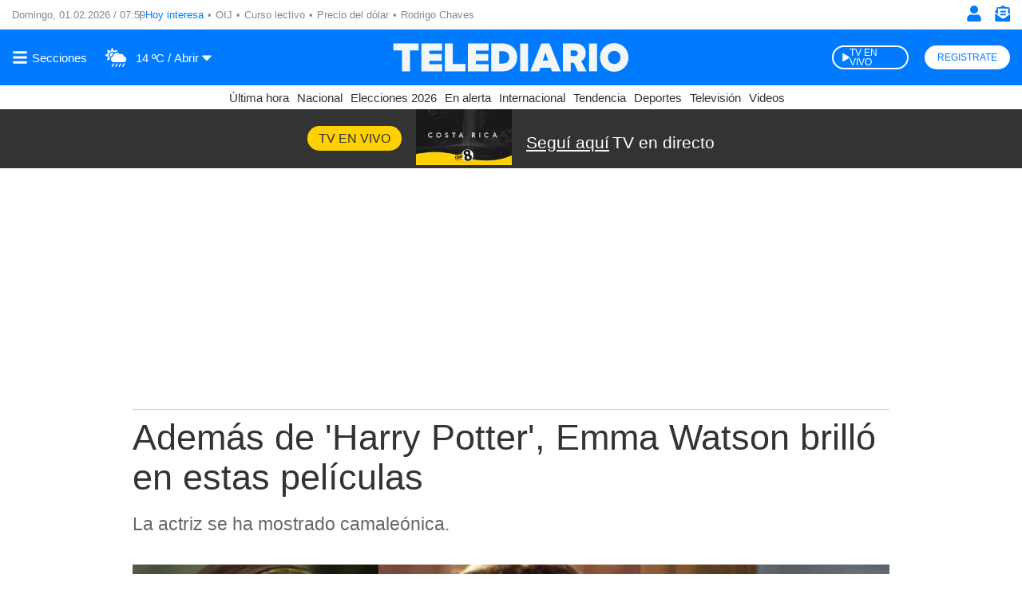

--- FILE ---
content_type: text/html; charset=utf-8
request_url: https://www.google.com/recaptcha/api2/aframe
body_size: 265
content:
<!DOCTYPE HTML><html><head><meta http-equiv="content-type" content="text/html; charset=UTF-8"></head><body><script nonce="Y6mCv19Lmj38y4FoJ6mCpg">/** Anti-fraud and anti-abuse applications only. See google.com/recaptcha */ try{var clients={'sodar':'https://pagead2.googlesyndication.com/pagead/sodar?'};window.addEventListener("message",function(a){try{if(a.source===window.parent){var b=JSON.parse(a.data);var c=clients[b['id']];if(c){var d=document.createElement('img');d.src=c+b['params']+'&rc='+(localStorage.getItem("rc::a")?sessionStorage.getItem("rc::b"):"");window.document.body.appendChild(d);sessionStorage.setItem("rc::e",parseInt(sessionStorage.getItem("rc::e")||0)+1);localStorage.setItem("rc::h",'1769932797866');}}}catch(b){}});window.parent.postMessage("_grecaptcha_ready", "*");}catch(b){}</script></body></html>

--- FILE ---
content_type: text/css
request_url: https://www.telediario.cr/bundles/appcamusassets/scss/main/groups/nd/content-body/base.css?version=1768405788744
body_size: 808
content:
.content-columns{display:grid;grid-template-columns:100%;justify-content:center;list-style:none;padding:0 10px;margin-bottom:18px}.live .content-columns{margin:0 auto 18px;max-width:988px}.content-columns__left{order:1}.content-columns__right{order:2}.content-columns__left,.content-columns__right{width:100%;margin:0 auto}.content-columns__live-ul{display:flex;flex-direction:column;list-style:none;margin:0;padding:0}.content-columns__nd{position:relative}.content-columns .ad-medium-rectangle-base{border-top:0;height:600px;padding:0}@media only screen and (min-width:969px){.content-columns{display:-webkit-box;display:-ms-flexbox;display:flex}.content-columns__left{width:618px;overflow:hidden}.content-columns__left.event{width:100%}.content-columns__right{width:300px;margin-left:40px;display:-webkit-box;display:-ms-flexbox;display:flex;-webkit-box-orient:vertical;-webkit-box-direction:normal;-ms-flex-direction:column;flex-direction:column;-webkit-box-align:center;-ms-flex-align:center;align-items:center}.content-columns__right .sn-frame .media-container{height:auto;min-height:70px;max-height:600px!important}.content-columns__right .trc_related_container{width:300px}.content-columns__li .ad-medium-rectangle-base{padding:0 0 0 27px}}.nd-content-body-base{display:block;position:relative;width:100%}.nd-content-body-base__author{font-family:var(--font-src-semi-bold),var(--font-sans-serif);color:#333;font-size:19px}.nd-content-body-base__date{color:#666;font-family:var(--font-src-pro),var(--font-sans-serif);display:block;font-size:15px;margin-bottom:17px}.nd-content-body-base__date.opinion{margin:0}.nd-content-body-base__socials{margin-bottom:17px}.nd-content-body-base__body{color:#333;font-family:var(--font-src-pro),var(--font-sans-serif);font-size:20px;line-height:29px}.nd-content-body-base__body b,.nd-content-body-base__body strong{font-family:var(--font-src-semi-bold),var(--font-sans-serif);color:inherit}.nd-content-body-base__body>div>iframe,.nd-content-body-base__body>p>iframe{width:100%;min-height:160px}.nd-content-body-base__body>div>a,.nd-content-body-base__body>div>p>a,.nd-content-body-base__body>p>a{color:#337ab7;text-decoration:underline}.nd-content-body-base__body p{padding-top:6px}.nd-content-body-base__body p:empty{display:none;padding-top:0;margin-bottom:0}.nd-content-body-base__body u{text-decoration:underline}.nd-content-body-base__body .fb-post,.nd-content-body-base__body .fb-video,.nd-content-body-base__body .twitter-tweet{display:block;width:100%;max-width:618px;margin:0 auto}.nd-content-body-base__body.opinion p:first-child{margin-top:0}.nd-content-body-base__body.opinion p:first-child:first-letter{float:left;font-size:105px;line-height:60px;padding-top:12px;padding-right:8px;padding-left:0}.nd-content-body-base__author,.nd-content-body-base__body,.nd-content-body-base__date{display:block;overflow:hidden;width:100%}.nd-content-body-base .share-container{height:35px;width:35px;border:1px solid #888!important;border-radius:50%;padding:8px!important}.nd-content-body-base .share-container:not(:first-child){margin-left:20px}.nd-content-body-base camus-script{font-size:0;line-height:0}@media only screen and (min-width:969px){.nd-content-body-base__author,.nd-content-body-base__date{max-width:310px}.nd-content-body-base__socials{position:absolute;right:0;top:0}}.social-share-ul{list-style:none;padding-left:0;margin:0}.social-share-element{display:inline-flex;position:relative;vertical-align:middle;border:1px solid #888;border-radius:50%;height:35px;width:35px}.social-share-element>a{align-items:center;display:flex;justify-content:center;width:100%}.social-share-element>a::before{bottom:0;content:'';left:0;position:absolute;right:0;top:0}.social-share-element:not(:first-child){margin-left:20px}.social-share-element .svg-em,.social-share-element .svg-wa{align-items:center;display:inline-flex;justify-content:center;width:100%}.social-share-element svg{color:#888}

--- FILE ---
content_type: application/javascript; charset=utf-8
request_url: https://fundingchoicesmessages.google.com/f/AGSKWxVLXB_CIQv3p_5xgrDuPTkSwTBlwnYDZfgeN8IRf-_gJ9Llwq1Lcgb9MYaqgi_0panC5wX6jGc-U55C3YNu_yYOE6Ut3XUsBnoGo3fYvti3HaIQuJYa9jnWe-bqvWR836M_2Pmdt18Up-0l71QWeUEPV9ei4g-33LqxjzD3vL1rXKcKwqH4It-3JlA=/_/xmladparser./ads/125r./ad_header__460x60./ads/rail-
body_size: -1286
content:
window['cbfdd74f-f757-4c15-bbbd-3d2c23e16232'] = true;